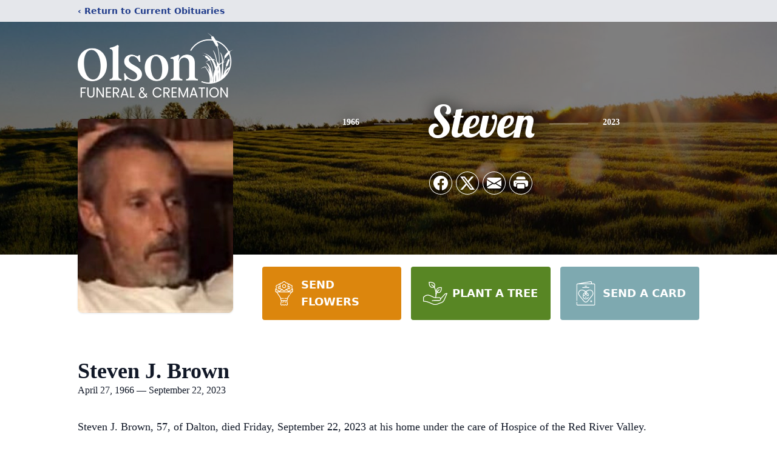

--- FILE ---
content_type: text/html; charset=utf-8
request_url: https://www.google.com/recaptcha/enterprise/anchor?ar=1&k=6Ld0QFMpAAAAANC94vRMcqq0m0EueMMtujWM82Vc&co=aHR0cHM6Ly93d3cub2xzb25mdW5lcmFsaG9tZS5jb206NDQz&hl=en&type=image&v=naPR4A6FAh-yZLuCX253WaZq&theme=light&size=invisible&badge=bottomright&anchor-ms=20000&execute-ms=15000&cb=3s8oss6362ql
body_size: 45169
content:
<!DOCTYPE HTML><html dir="ltr" lang="en"><head><meta http-equiv="Content-Type" content="text/html; charset=UTF-8">
<meta http-equiv="X-UA-Compatible" content="IE=edge">
<title>reCAPTCHA</title>
<style type="text/css">
/* cyrillic-ext */
@font-face {
  font-family: 'Roboto';
  font-style: normal;
  font-weight: 400;
  src: url(//fonts.gstatic.com/s/roboto/v18/KFOmCnqEu92Fr1Mu72xKKTU1Kvnz.woff2) format('woff2');
  unicode-range: U+0460-052F, U+1C80-1C8A, U+20B4, U+2DE0-2DFF, U+A640-A69F, U+FE2E-FE2F;
}
/* cyrillic */
@font-face {
  font-family: 'Roboto';
  font-style: normal;
  font-weight: 400;
  src: url(//fonts.gstatic.com/s/roboto/v18/KFOmCnqEu92Fr1Mu5mxKKTU1Kvnz.woff2) format('woff2');
  unicode-range: U+0301, U+0400-045F, U+0490-0491, U+04B0-04B1, U+2116;
}
/* greek-ext */
@font-face {
  font-family: 'Roboto';
  font-style: normal;
  font-weight: 400;
  src: url(//fonts.gstatic.com/s/roboto/v18/KFOmCnqEu92Fr1Mu7mxKKTU1Kvnz.woff2) format('woff2');
  unicode-range: U+1F00-1FFF;
}
/* greek */
@font-face {
  font-family: 'Roboto';
  font-style: normal;
  font-weight: 400;
  src: url(//fonts.gstatic.com/s/roboto/v18/KFOmCnqEu92Fr1Mu4WxKKTU1Kvnz.woff2) format('woff2');
  unicode-range: U+0370-0377, U+037A-037F, U+0384-038A, U+038C, U+038E-03A1, U+03A3-03FF;
}
/* vietnamese */
@font-face {
  font-family: 'Roboto';
  font-style: normal;
  font-weight: 400;
  src: url(//fonts.gstatic.com/s/roboto/v18/KFOmCnqEu92Fr1Mu7WxKKTU1Kvnz.woff2) format('woff2');
  unicode-range: U+0102-0103, U+0110-0111, U+0128-0129, U+0168-0169, U+01A0-01A1, U+01AF-01B0, U+0300-0301, U+0303-0304, U+0308-0309, U+0323, U+0329, U+1EA0-1EF9, U+20AB;
}
/* latin-ext */
@font-face {
  font-family: 'Roboto';
  font-style: normal;
  font-weight: 400;
  src: url(//fonts.gstatic.com/s/roboto/v18/KFOmCnqEu92Fr1Mu7GxKKTU1Kvnz.woff2) format('woff2');
  unicode-range: U+0100-02BA, U+02BD-02C5, U+02C7-02CC, U+02CE-02D7, U+02DD-02FF, U+0304, U+0308, U+0329, U+1D00-1DBF, U+1E00-1E9F, U+1EF2-1EFF, U+2020, U+20A0-20AB, U+20AD-20C0, U+2113, U+2C60-2C7F, U+A720-A7FF;
}
/* latin */
@font-face {
  font-family: 'Roboto';
  font-style: normal;
  font-weight: 400;
  src: url(//fonts.gstatic.com/s/roboto/v18/KFOmCnqEu92Fr1Mu4mxKKTU1Kg.woff2) format('woff2');
  unicode-range: U+0000-00FF, U+0131, U+0152-0153, U+02BB-02BC, U+02C6, U+02DA, U+02DC, U+0304, U+0308, U+0329, U+2000-206F, U+20AC, U+2122, U+2191, U+2193, U+2212, U+2215, U+FEFF, U+FFFD;
}
/* cyrillic-ext */
@font-face {
  font-family: 'Roboto';
  font-style: normal;
  font-weight: 500;
  src: url(//fonts.gstatic.com/s/roboto/v18/KFOlCnqEu92Fr1MmEU9fCRc4AMP6lbBP.woff2) format('woff2');
  unicode-range: U+0460-052F, U+1C80-1C8A, U+20B4, U+2DE0-2DFF, U+A640-A69F, U+FE2E-FE2F;
}
/* cyrillic */
@font-face {
  font-family: 'Roboto';
  font-style: normal;
  font-weight: 500;
  src: url(//fonts.gstatic.com/s/roboto/v18/KFOlCnqEu92Fr1MmEU9fABc4AMP6lbBP.woff2) format('woff2');
  unicode-range: U+0301, U+0400-045F, U+0490-0491, U+04B0-04B1, U+2116;
}
/* greek-ext */
@font-face {
  font-family: 'Roboto';
  font-style: normal;
  font-weight: 500;
  src: url(//fonts.gstatic.com/s/roboto/v18/KFOlCnqEu92Fr1MmEU9fCBc4AMP6lbBP.woff2) format('woff2');
  unicode-range: U+1F00-1FFF;
}
/* greek */
@font-face {
  font-family: 'Roboto';
  font-style: normal;
  font-weight: 500;
  src: url(//fonts.gstatic.com/s/roboto/v18/KFOlCnqEu92Fr1MmEU9fBxc4AMP6lbBP.woff2) format('woff2');
  unicode-range: U+0370-0377, U+037A-037F, U+0384-038A, U+038C, U+038E-03A1, U+03A3-03FF;
}
/* vietnamese */
@font-face {
  font-family: 'Roboto';
  font-style: normal;
  font-weight: 500;
  src: url(//fonts.gstatic.com/s/roboto/v18/KFOlCnqEu92Fr1MmEU9fCxc4AMP6lbBP.woff2) format('woff2');
  unicode-range: U+0102-0103, U+0110-0111, U+0128-0129, U+0168-0169, U+01A0-01A1, U+01AF-01B0, U+0300-0301, U+0303-0304, U+0308-0309, U+0323, U+0329, U+1EA0-1EF9, U+20AB;
}
/* latin-ext */
@font-face {
  font-family: 'Roboto';
  font-style: normal;
  font-weight: 500;
  src: url(//fonts.gstatic.com/s/roboto/v18/KFOlCnqEu92Fr1MmEU9fChc4AMP6lbBP.woff2) format('woff2');
  unicode-range: U+0100-02BA, U+02BD-02C5, U+02C7-02CC, U+02CE-02D7, U+02DD-02FF, U+0304, U+0308, U+0329, U+1D00-1DBF, U+1E00-1E9F, U+1EF2-1EFF, U+2020, U+20A0-20AB, U+20AD-20C0, U+2113, U+2C60-2C7F, U+A720-A7FF;
}
/* latin */
@font-face {
  font-family: 'Roboto';
  font-style: normal;
  font-weight: 500;
  src: url(//fonts.gstatic.com/s/roboto/v18/KFOlCnqEu92Fr1MmEU9fBBc4AMP6lQ.woff2) format('woff2');
  unicode-range: U+0000-00FF, U+0131, U+0152-0153, U+02BB-02BC, U+02C6, U+02DA, U+02DC, U+0304, U+0308, U+0329, U+2000-206F, U+20AC, U+2122, U+2191, U+2193, U+2212, U+2215, U+FEFF, U+FFFD;
}
/* cyrillic-ext */
@font-face {
  font-family: 'Roboto';
  font-style: normal;
  font-weight: 900;
  src: url(//fonts.gstatic.com/s/roboto/v18/KFOlCnqEu92Fr1MmYUtfCRc4AMP6lbBP.woff2) format('woff2');
  unicode-range: U+0460-052F, U+1C80-1C8A, U+20B4, U+2DE0-2DFF, U+A640-A69F, U+FE2E-FE2F;
}
/* cyrillic */
@font-face {
  font-family: 'Roboto';
  font-style: normal;
  font-weight: 900;
  src: url(//fonts.gstatic.com/s/roboto/v18/KFOlCnqEu92Fr1MmYUtfABc4AMP6lbBP.woff2) format('woff2');
  unicode-range: U+0301, U+0400-045F, U+0490-0491, U+04B0-04B1, U+2116;
}
/* greek-ext */
@font-face {
  font-family: 'Roboto';
  font-style: normal;
  font-weight: 900;
  src: url(//fonts.gstatic.com/s/roboto/v18/KFOlCnqEu92Fr1MmYUtfCBc4AMP6lbBP.woff2) format('woff2');
  unicode-range: U+1F00-1FFF;
}
/* greek */
@font-face {
  font-family: 'Roboto';
  font-style: normal;
  font-weight: 900;
  src: url(//fonts.gstatic.com/s/roboto/v18/KFOlCnqEu92Fr1MmYUtfBxc4AMP6lbBP.woff2) format('woff2');
  unicode-range: U+0370-0377, U+037A-037F, U+0384-038A, U+038C, U+038E-03A1, U+03A3-03FF;
}
/* vietnamese */
@font-face {
  font-family: 'Roboto';
  font-style: normal;
  font-weight: 900;
  src: url(//fonts.gstatic.com/s/roboto/v18/KFOlCnqEu92Fr1MmYUtfCxc4AMP6lbBP.woff2) format('woff2');
  unicode-range: U+0102-0103, U+0110-0111, U+0128-0129, U+0168-0169, U+01A0-01A1, U+01AF-01B0, U+0300-0301, U+0303-0304, U+0308-0309, U+0323, U+0329, U+1EA0-1EF9, U+20AB;
}
/* latin-ext */
@font-face {
  font-family: 'Roboto';
  font-style: normal;
  font-weight: 900;
  src: url(//fonts.gstatic.com/s/roboto/v18/KFOlCnqEu92Fr1MmYUtfChc4AMP6lbBP.woff2) format('woff2');
  unicode-range: U+0100-02BA, U+02BD-02C5, U+02C7-02CC, U+02CE-02D7, U+02DD-02FF, U+0304, U+0308, U+0329, U+1D00-1DBF, U+1E00-1E9F, U+1EF2-1EFF, U+2020, U+20A0-20AB, U+20AD-20C0, U+2113, U+2C60-2C7F, U+A720-A7FF;
}
/* latin */
@font-face {
  font-family: 'Roboto';
  font-style: normal;
  font-weight: 900;
  src: url(//fonts.gstatic.com/s/roboto/v18/KFOlCnqEu92Fr1MmYUtfBBc4AMP6lQ.woff2) format('woff2');
  unicode-range: U+0000-00FF, U+0131, U+0152-0153, U+02BB-02BC, U+02C6, U+02DA, U+02DC, U+0304, U+0308, U+0329, U+2000-206F, U+20AC, U+2122, U+2191, U+2193, U+2212, U+2215, U+FEFF, U+FFFD;
}

</style>
<link rel="stylesheet" type="text/css" href="https://www.gstatic.com/recaptcha/releases/naPR4A6FAh-yZLuCX253WaZq/styles__ltr.css">
<script nonce="yZ9mcmvhQnqSAzozD48cFA" type="text/javascript">window['__recaptcha_api'] = 'https://www.google.com/recaptcha/enterprise/';</script>
<script type="text/javascript" src="https://www.gstatic.com/recaptcha/releases/naPR4A6FAh-yZLuCX253WaZq/recaptcha__en.js" nonce="yZ9mcmvhQnqSAzozD48cFA">
      
    </script></head>
<body><div id="rc-anchor-alert" class="rc-anchor-alert"></div>
<input type="hidden" id="recaptcha-token" value="[base64]">
<script type="text/javascript" nonce="yZ9mcmvhQnqSAzozD48cFA">
      recaptcha.anchor.Main.init("[\x22ainput\x22,[\x22bgdata\x22,\x22\x22,\[base64]/cFtiKytdPWs6KGs8MjA0OD9wW2IrK109az4+NnwxOTI6KChrJjY0NTEyKT09NTUyOTYmJnIrMTxXLmxlbmd0aCYmKFcuY2hhckNvZGVBdChyKzEpJjY0NTEyKT09NTYzMjA/[base64]/[base64]/[base64]/[base64]/[base64]/[base64]/[base64]/[base64]/[base64]/[base64]/[base64]/[base64]/[base64]/[base64]\x22,\[base64]\\u003d\x22,\x22wogIGsKidMKPX1A6w6XCl8K1d8ODazQuUMOwacO/wrjCozcnSBZiw6xkwpfCgcKDw4k5AsO9MMOHw6I7w6TCjsOcwrtudMOZTsORH3zChcK7w6wUw5N9Kmh2cMKhwq4cw6Y1wpc3TcKxwpkjwplbP8OQG8O3w68UwpTCtnvCsMKVw43DpMOjOAoxScOjdznCvsKOwr5hwp/CoMOzGMKDwoDCqsODwpwNWsKBw4QIWTPDtB0YcsKCw7PDvcOlw583Q3HDkx/DicONVGrDnT5JVMKVLGzDgcOEX8OsD8OrwqZNP8Otw5HCrsO6woHDoiRBMAfDlC8Jw75Kw4oZTsKKwr3Ct8Kmw4Euw5TCtRg5w5rCjcKvwo7DqmAzwppBwpd2C8K7w4fCjCDCl1PCjcOBQcKaw4nDh8K/BsOcwpfCn8O0wr0sw6FBclzDr8KNNhxuwoDCnsOzwpnDpMKJwodJwqHDpsOiwqIHw4DCnMOxwrfCsMO9bhk5YzXDi8K2J8KMdA7Dkhs7EmPCtwtgw43CrCHCt8OiwoIrwq0bZkhebcK7w54UAUVawozCpi4rw6rDk8OJegRJwro3w6nDqMOIFsOfw4HDim8kw7/DgMO3NknCksK4w43CgyoPGHxqw5BTNMKMWhvCuDjDoMKfLsKaDcOawozDlQHCgMOSdMKGwp/[base64]/Cqz45TMKpw5TDpHt7BsO9YVAqJ8O3Lgsww5zCk8KxMDvDm8OWwrHDoBAGwobDosOzw6Iqw6LDp8OTM8ORDi1/wqjCqy/[base64]/CpsKbHsOBw6XDiyo1wq99wo1nwoNCwrLDg2bDv3rCn19Pw6zCk8OLwpnDmWPCkMOlw7XDq1HCjRLCnTfDksOLeVjDnhLDgcOEwo/ClcKyCsK1S8KtJMODEcODw6DCmcOYwq7Crl4tIwAdQmVcasKLI8OJw6rDo8OWw5wYwobDm1caBMK4SipjC8OqSmNgw4MZw7QJI8KUV8ObKMKlWMOtIcKMw6kZdknDu8OEw6Ahb8O2woYxw4/[base64]/Cn8K3wog3w7XDuTl0wrVeHiDCvlXCvBh4wp09wpxhw5p/VHjDh8KQw6ZhfQJHDgkeXgdwb8OKZRsfw5xcw4bCgsOwwph6HWNDwrxHISVVwpbDq8OwB1nCj0tjG8K/[base64]/Co2/CmQoaf8O+YH04elrDvsOLw6E/wokJe8Ofw7HCv23Dq8O0w4gLwqfCmkXDlDwVVz/DlnoFVMKOFcK2CcOZWsOSF8OlVXrDsMKuF8Omw7/DucKYHsKBw5JAPyLCk1/DgQLCksOsw4h7B2fCpx3CqXNbwpRQw5dcw65ebk5mwrYrBsOkw5RTwohxPF7CjcOsw7fDmcOxwowPfRjDkBBrHcO2YsKqw44rwo7ChsOjGcOnw4jDk0DDtzfCsmjCuxXDi8KUOSTDoQxKY2LCpsK3w73DtsKzw7/CgMKBwqnDnwAaPA5IwpHDuSEzUHA3ZwY3fMKLwpzCm0ZXwr3DgSlBwqJ1csKQJsONwqPCkMODeCrCvMKNVFwywq/Du8OxXC0Fw4laScOUwpzCrsOywqE4wopIw7vCiMOKAsOyGz8BHcOiw6M6wozCrsO8E8OawoTDtwLDisKSSsKEYcKew6xXw7XDuDg+w6bCgcOQw5nDoHTChMOEUMKULm5mPR5RWwZhw61UJMKSBsOKwpDCu8ONw4/DtDDCqsKSUW/CmHDCk8Ouwr1SMRcZwqF6w7kGw7XCg8OZw5zDi8KUfcOUI2oCw5QgwrpNwpQLw4nCnMOAdz/Dq8KWWk/DkgbCtlXCgsOXwobCrsKcWcOzY8KFwpkZN8KXA8K4wpZwZ2TDkTnDmcOhwo/CmUEQOMO0wpsEZSEgHzw3w4HCvlfCozwCG3LDknTCv8KAw4rChsOIw73Clmppw5jDunXDl8K7w63DgmIaw5cdL8KLw5DDkkp3wpfDusOfwodWwoXDkCvDk1fCpjTDhcO4woDDvSzDgMKhV8Orbi/DgMOlb8K3OyV0TsKlWcOpw4nDk8KRV8KFwrTDqcKHDsOZw4FZw6/Di8Kqw4FNO0PDl8OUw6VdTMOCWnvDr8OxUTbChDV2bsOsATnDrjpNWsOKU8O+MMKmT1JhRh4jwrrDikQHw5YgPMO/wpbCm8OFw5ZRwqw5wofCvMOjP8OCw4JgUyTDpsK1CsOZwpZWw74Hw4/CqMOIwoENw5DDjcKGw6NLw7PDq8KZwqjCpsKFw7JTIlbDrMOEJ8OTw6fDp3xSw7HDhVphwq0JwplOD8KSw44ew65sw5PCkhZOwoDDgMKCWkbCoUoUCz5Xw6h/NMO/eAYYwp4fwqLDg8OyGsKhc8OgezzCgMK0exzCrcK1PFY8GsKrw4zDnXnDqHMXZMKEdE/DiMKSVgYFasO4w4bDu8O4b3RjwprDtzLDs8K4w4rCo8OUw5AXwqjCgQQKw4JWwppIw7k5MA7CjcKdw6MewrtgP28Dw7YGFcKVw7zDjwNrJsOBdcKKOMK0w4/Dp8OvC8KedcKyw67Cgw7DqUPCkWHCqsO+wo3Cj8K1bWXDuwB4d8ONw7bCpXsEIx96UzoXR8O5w5dgPgZYDEZEwoI4w6wKwp1PPcKUw6U7NsOAwqE1wr3Ds8KnOlkkYC/Cqh9Ww5rDrMKIPW8PwqpwccO/w6fCoX3DkSItw78tS8OmPsKqDy/DmwnDv8OJwrDDs8K3Uh8EWlBSw6I4w745w4nDjMOYK2zChcKEw71VZDpdw5h8w53CvsOZw5c3P8OJw4jDhTLDuAJcKsOIwpVtDcKKYlPDjMKqwr9rwo/CvMK2bTTDoMOHwr0Uw6cxwp7CmDIresKGDDZsdk3Cn8KudBYjwp3DisOeGcORw4XChmUSH8KYOsKYw57DlmpRUkzCumNWfMKITMKSw4UCeAbChsO9Szh/V1tsUhAYIsOBB0vDpx3DjFshwobDnltiw6V7w77CkWnDlTpYAGfDpcOTVWDDhVI6w6XDhwTCq8O2fMKfKShXw7TDkkzCj1N4wpPCocOzCsOBC8OrwqbDhcOvPG11KmTCi8OGBinDn8OCCMKYf8KTSCnDvRomwq7DpB3DgFHDkhdBwr/CksKsw43DjlANUMOUw4MhLSE4woVXwrwtAcOmw58iwo0PNXZxwpZfOsK4w5rDkMO/w5UxbMO6w4XDlMOSwp45Cn/[base64]/a8OESAnCrk9Se8OLJUXDjBdHesKrasOVw41/[base64]/wqEfwpfDlX/[base64]/[base64]/CgxUSUBERfcKvwrTDsnk0U1wIwrnCo8KKX8OywqjDoWPDuXnCpMOWwq48QCl3w7UmCMKCa8OewpTDhlsxcsKqwoQUSsOuwonCvRrDiW7DmAcmVMKtw5U4wo4Ewqd/fATCrcOqZSQnL8OCD3sowqweNHvCjMKvw61BTMOJw5obwoTDmMKQw6ANw7/[base64]/[base64]/CusKiL8OZGsO9NxIuZ2LCt8KRR8Kpw5l/w7nDiF5Twrwwwo7ChcKGaz4VegFZwp/DkT3DpGXCoE3Cn8OcO8KUwrHDnWjDi8ODGyjDr0dVwpNhGsK6w6jDksKaUMOYwrvDvsKZW3vCh2HCrRPCvSrDgwY3woMBR8O6QMK/[base64]/[base64]/[base64]/HcOiwqXCmcKmUBPDnsKGwrXChh3Cn1sTw6nDiBsawoBjSQrCoMKewrbDqU/Ct0vCksOOwo1bw7gHw6gdwodewp3DhDoVD8OJTsO0w5zCoQ1dw49Twr0nJsONwqTCsBHDhMKFNMOBIMKuwpPDswrDqABnwrrCosO8w6Fewp9Uw7/CicODTh3Cn0BxBBfCvA/CmVPCkGwQfQXCmMK/c0xJworCh0jDhcORB8KCCU93d8KaTcOJw53ConbDlsKGFsOgwqDCocKHw7YbF37CiMO0wqJdw5/CmsOBDcKALsK2w4jDrcOawqsaXMKxf8KVW8OpwqI8w7shQkZ1Bh/ChcKEVFjDoMOSwo94w7PCnMOacU7Dnl1Ywr/[base64]/wrkzwpRzw7HCmMOfw7YzUMOGw6EbYB/DtMKaw5MYw5wNcMOIwpFxCcK9wq/CkVPDsWLCtMOkwp5ed0ccw6Z5AMK9aX4Iw4ExD8KxwqLDumYhHcKsQ8KMVMKOOMONYQLDvl/DkcKtRMKvInlowppfDSPDr8KAwr4pSMKQHcO8w4nDolvDuAnCryxRLcKBOsKRwqPDiX3CmTxSdTnDq0I6w70Rwqlhw7PCnTTDmcODHA/Dl8OKwopdOsKvwqTDlDPCucKcwpkrw4x4e8KoJ8OGL8KgOMOrJMOlLUDCik/DnsOzw4fDhX3CmGYAwptUbhjCsMOyw57DrMKjXxDCmULDoMKCwrrCnmllZ8OvwrFxw4PCghHCt8KIw7ofwq0/XV/DjyssaRHDjMOSScOaPsORwoPDoB51f8Kswqt0w77CoUlkIcOjwqkUwrXDscKEw7tSwqsQHiZvw4R3KgTDocO8wr4Dw7HCuRgmw6lARWEQA03Cnl45wp/DnsKhbcKgCMOsVx7Dv8K6w7nCssKBw5pbwqBnFT3CthDDjBBhwqfDvkkGGUHDnVw+UTwWw6rDgMK1w4hZw6bDlsOOJMOnRcK1AsKlZn18wrrCgjDCljfCpx/[base64]/[base64]/Cj8KlEcObwq44QTEtw5YcGgrCiglRVA0tJDRFCwsUwpJVw6Z6w4gYIcKECsOGWW7Chi1SHATCscKvwovDscKVwp1EdcO4NWnCtV/DrFFOwqJ4Y8O8dgczw7MKwrPDqMO+wop2V0kaw7sWQ1jDtcKaWRU9ZQp6Cnc+FBJXw6ZHwq3CrRVvwpQCw4c/wpErw5Aqw6kywokPw5vDiSrClQZGw6zDj1BzEFo8eGYhwrlEM2EhfkXCocONw4rDoWfDjGLDoXTCq0gvFVEqeMKOwr/DkT9fXsOpwqBTwqzDqMKAw75mw64fRsOwZ8OpLQvCg8Kww6FaEcKNw6ZIwpTCqzjDjsObfB3DrGRyZS7Ci8OMWcKfw4I8w6PDicOjw6/CmMKXHsOEwr0Mw5PCozvCjcO3wpTDisK8wpB2woR/Xn0LwpURKMOOMMOVwqYLw7zClMO4w4A1JhvCnMOaw6HCih3DhcKNRMOdw5/Ds8OhwpTChMKqw7PDoDMbOGc7AMOuMQXDqjPCtUAERAMgU8ObwofDn8K4ZMK4w7kPEMK9MsOzwqExwqIOfsOLw6UwwpjCvnBzX2E4wr/CqjbDn8KFOnrChsKYwrg9w4zDrVzDszgswpE5DMKTw6cRwqkwczLDi8Kwwq4LwpLCqn7Dmll/Bw/[base64]/[base64]/Dl0fCiUQDw7DDnMODw6E5BcKGBwdDFsOuAQHCtiDDmMOMSjIOZcOcRTgYwoFeY3TDulIQN2vCvcOnwoQ/YX7CiG/CgUnDhCgAw6lTw5LDgcKCwp3Cv8Kgw7PDuXnCt8KhBxHCkcOXIsKfwq8ECsKWSsOdw5Qww4I/N13DqFrDiBUJQMKXQEzClxbDu1k9dCBcw4gvw61mwrY/[base64]/[base64]/Cm8O3FH/[base64]/ConrCgGFjw68lwqDDtUV/CGTCjTDDm8KVwqxSw7FFQMK8w4bDvm7Dt8OlwoBXw7TDtMOmw67ClQXDsMK0w6Q/SMOqdBTCrcORw7Rqb2ItwpgFScOpwrHCpmfDs8ORw5PCjTPCmsORWWnDgl/CkgTCsxRMPsK6ZsK/[base64]/CnsONGh0ww6Atw5NRw6xme8Koc8ObFUTDv8OjEMONRwJEUsODwoQcw659EcONSXsLwpvCvSgKOsKoaH/CjFTCsMOHw6jDjiR5fsOGL8O8IFTDj8OILzXCpMOHekLCtMK+WE/Ds8KEAyXCohrDmR7DuizDk3XDpAkOwqXCrsODU8Kmw7kjwqFLwqPCj8KRP0BRHA1YwpLDi8Kfw44dwojCukLCox83XHXChcKEWEDDusKQAH/DusKBZ3vDuTrCsMOqNCfCiSvDgcKRwr5AWcO4BmFnw5prwr/DncKzw5FGM19rwrvCvcOdE8OLwo/CjMOww7p5wq5LAhlHfyzDv8K/aUjDrcOdw4zCpD/CplfChMKcI8OFw61UwrfCpVRtPxgkw5nCgTDDjMKBw5PCjVYMwptfw50dcMOwwqbDtcOfBMK1w4ojw4Zsw7lVGhN0BQvCn1HDnG3Ds8OQNsKUKnYnw4lvDcONfz9Vw6bDusOER3PCssKoGGdeW8KcTcOrJ0/DqkAUw61HCV/CmCk1EU3CgMK4DcOVw57CgGgvw4Axw6kSwrnCuRAkwpvDvsOJw5VTwrnCtMK5w58XasOCwr7CqXtDP8KMMsO+XCE/w4UBZjfDpcOle8Kvw5VITsKnSiTCkmTCsMOlwpTCn8KBw6RXBMKdDMKtwrTDjcOBw5F8w73Cuw/Cp8Kjw7wcVBsQJAgTwq7Ct8Kpa8OBfMKBDSrCnwDCiMKSw7stwrRbP8KpSEg8wrzCr8O2YHJEKjjDkMOFBVzDtWVnWMOTWMKoRAMpwqTDjsOawrbDuwRYWsO/w4nDmsKTw7lTw5Frw7pCwqTDsMOJfMOIJMOhwrs0wrM8D8KTOHVqw7jCtyUmw5LCgB4kw6zDrX7Cn3MSw5zCosOVwp5ONQ/[base64]/DhcOwwr5Ral/[base64]/CkcKLD8KSwpfDrsKmwqUvQMK3aSxnw4zCl8OTwoHCtV0yLBkJHcKxLUDCjMKWQybDlcKVw67DvMK3w4HCrsOabMO/w7jDucOHUsK1QsORwrsOFgnCumNINMKDw67Dl8KVb8O0WcO0w48VImPCoTzDsjJAICI1WgB9M3cLwq8Fw5MQwrzClsKfA8KCwobDtwcxBX8nAMKPKC/CvsKew4TDh8KQT1HCssO2FkjDgsKlOlTDvmFIw4DCnS44wo7Ds2lJIEnCmMOjQFtabwlNw4zDs0xKVyRnwqESFMOVwopWTMKPwrtBw6M+dsOUwq/CpXkCwrzDoEPCrMOVWEPDiMK4fsOHYcKcw5zDmcKKMUMKw5nDolR0GsOVw6oKbwvDhh4ew5lIPGJpw4zCg3d5wpjDgsOADMKWwqDCgCLDlUsiw7bDogleU2l3MV7DtjxRWMKWZxbDs8O1wolPQRltwrInwqMXCkzCtcKnTSd3GXU/wrfCnMOaKwDCnVTDu30HYsOYdMKrwrF0woLCsMOAw7/Cs8OEw50QPcKswrlXOMOHwrLCmVLChsKNwo3CviERw7bCoVfDqiHCqcKIIhfDvGsdw4rCqClhw6PDhMKCwoXChTPDvMKLw6xSwpXDlnPCqMK7KSE4w5bDkXLDicKzZ8KBTcOyMQ7Cn1NyasK+L8O2Gj7Cv8OGw6lKF37DrGYjXsOJw43DuMOEBsOcJcK/K8KKw5DDvH/CoT/CoMOzLcKGw5FLw5nDlE1gKHbDqQnCkA1Vcnt5wp7DmH7CqcOqIxvCscKmbMK5fcK9c0vCscK8wrbDmcKrEjDCqGnDtys2w6vCpMOJw77DisKgwq5QRgXCm8KewqlqK8OuwrnDlSrCu8O3w4fDlBNNFMOdwosnUsKDw5HCtCd/UgjCoEM2w4DCg8Kkw5YsShHChw5gw4rCjH0beWXDuWFLUsOswqdjUcOYdjFFw5vCq8O0w4zDgMOlwqfDoHPDjsKSw6zCk1XDs8O4w63ChMOmw4pYFAnDo8Ktw7rDh8OpHBF+IUTDi8Olw7YHbcO2UcOIw6xtW8O7w59+wrrCq8Oiw43Dp8K8wpLCn1/DjDrCj3zCnsO8dcK9ccOseMOdwp3DmMOVAEPCqQdLwps5wrQ5wq3ChcOdwo0uwqTCs18qaFwJwpMtw6rDnA7Cvk1bwp/[base64]/Csypgw79zaGRVw7suw5VAw43CncKCP8KHVzMBw4k6EcK8wrnCm8OgSTjCtGEJw6s8w4TDpsO3H3LDrcO9cVnDjcKzwr3CrMO7w7nCsMKGcMOZKF7CjcONDMK9woU3RxnDpMOPwpUkW8KWwq3DlQQrWcO8ZsKcwpHCrsKZMxHCtsOwMsO1w63DtiTCnwLDl8OyMgEEwo/Dr8OXeg0ow4FnwoErE8KAwoJgMMKpwr/DizHCiyQ9BcKKw43Chg1qw6PCjg9kw7FLw4J2w4IhKkHDnTjDglzDucOqOMKqSsOkwpzCjMKJwptpwpDDv8KzTMOOw7Z0w7FpZT8/Ixwdwr/CjcKdAwLDp8KVV8KtVMOcC3fDpcOgwqLDsFYeXg/DrcKKdcO8wowsQh/[base64]/[base64]/CplnDgxRVAhoYF8OJw7bDnMOzH8KJY8O4UMKNTRFDUzB0AsKVwodqXjrDhcKqwr7CtlcOw4XCjlliBMKjFizDtsKSw6XDusOsSy9DCcOKUVXCrUkbwpzCn8KRCcO/w43Dsi/Dp0/DqnnDrV3ChcO8w4vCpsKrw54Pw73DgkvDkcKQGCxJw6UOwq/DtMOFwonCp8Omw5Z/woXDtsO8IRPClzzCpgxkTMKuA8OwRj5eOVXDnWE+w5ELwoDDj1Mkwok5w7ZkJBHCrcK0wpnDvMKTaMOEEsKJQEfDkA3Cq1XDuMOSMnrCq8OFCi1fw4bCpmrCqsO2wr/ChjLDkQcFwrwDecOudgokwqIWYHnCksKCw4lbw74JZgfDsVBLwoIKwr/CsTfDh8Kow51gNCLDqzTChcKKCcOdw5Asw6czFcOGw5fCoXDDjzLDocOIZMOqUCvChEQYDsKAKFAzw4fCq8OkSDTDm8Krw7dTai3DrcKCw57DhMOLw4dRL0XCkBbCncKKPTEQLMOcBMK8wpTCpsKtPXQiwoAMw5/Ch8OUfcOtd8KPwpcKDy/DsmRLTcOGw4haw7jCrsOITMK9wq7DsyFCb3vDjMKawqfCjjzDhsKjP8OlNsOFZRXDrsKrwq7Dm8ONwrrDjMKCKhDDjQB/woQMRMKnHsOGah/CnTIBJhROwrzDikEEe0RqSMKgGsKxwrU5wpgzb8KtJ23DqETDssKGQWbDtCtNQ8KvwpnCq1HDm8Kvw7tgVBvCi8OKwoLDvHQow7/DqHjDosO9w7rCmg3DtnHDksKmw79zB8OMPMKTwqRKGgzCvUI5NMKswrUtw7vDsHvDih/[base64]/DhgNdN8OnwqHDtVJVwq1iDcOaBHvClGvCksOjw5x7w5/Dt8K4w6HCkcKafDTDpMKBwrILFMOvw4rCnVITwoUbNU94w41ow7bDjMO9VwI6w65Aw5DDjcKEN8Krw75Yw6UMLcKUwoQgwrfDqj15PgRFwp8/wojDuMKjw7DCqH1Twrpsw6XDpk/DgsKWwrc2d8OiORDCiWksUn/Dp8OWJcOywpVvWkvCqg4NXcKYw5vCisK+w5jChsKywqLCqMO5CBPCp8KNcMKkw7bCiRZxOcOew5vDgcO/wqXCoGXCksOlDTBDZcOGDcKdayJwUMODIEXCr8KtDiIxw44tWHdewq/ChsOww4DDgMOea29FwpolwqYlwp7DvxUowrgiwqDCv8KRZsK5w47CrHbCr8KxFzEjVsKtw6HCoVQYRyHDulnDkSNVw5PDtMKjfh/DrEFtP8OWwqXCr1TDu8Omw4Rawot5dU8+HSN1w7LDnMOUwqtdGT/Dg0TDvsKzw6rClQDDnsOODxjDnsKpPcKLYcKnwoLChFfCncKtw7vDrDXDv8OgwprDk8O/w4tlw40FXMOjYi3CicK0wqTCr1/CrsKbwr/DvyJBYMOMw7TDtSfDs3nChsKYDVbDqzjDgMOITFHDgEEuc8KzwqbDoQQbXAPDsMKKw5cwfks0wojDuxbDil5TF1Vkw6HCtgEVbEtvFRDCl3Bcw4TDonzCuRjCjcK/w4LDolg8wqBgR8O1w6jDl8K1wpTDvG9Vw7FCw7PDjMKBW0RZwpXDvMOew5nClwzCoMOwDTBgwotTUyM+w6fDn0w3wr1Qw6gHB8K9e39kwr0QNcKHw7IjDcO3wpbDgcOpw5ccw7jDksKUZsKgw7nCpsKRB8O/EcONwoUXw4PCmiBLEEzCrxMJKyPDlMKGwrfChMOxwoTCuMOpwp/CuxVOw4rDgMKvw5nDvj0JA8KBYnImWiDChRDDgFvCs8KdTMO/QzFJFMOdw60NSMKAD8K7wrEMOcK/wp7Cr8KJwp89dncjf0InwpTDlRQHE8KZXA3DiMOfGgzDqjbClsOAw5k9w7XDqcOCwqtGVcKqw6dDwrLCoWPCtcODwq1If8OJY0HDn8OHbV5Tw6NDGl7Ck8OIwqvDmsOwwoRff8OiIzQbw6AMwrRIw67Dj2AdPMO+w4jDscOEw6XCmsKewoTDqAIUwofCjsOew4R/[base64]/QsOJQsKSw7TDoQtoQMOqFEjDn8KQXMOawqk0wptWwpQkDsKDwpwMbsObXWhQw7dxwqbDjjPDvBw4CXfDijnDiDNUw6NLwqTCi3MPw7DDgMO7w70gCX7Do2rDtcOMPkfDicOXwoggLcOewrTDqxIaw7U4wpfCg8ONw5Aqw65lClTDhAwvwpAiworDiMOzPE/CvjczPk/CiMOXwrkJwqTCrArDoMKxw5PCpMKFPn8Qwq5dwqAANMOIYMKdw4LCiMOiwr3CjMO2w6cjcEbDq3Z5LUpIwqNpLcOFw7pQwottwoXDsMO2ScOHByvCtFHDrHnCj8O4TEMWw5rCisOKTkfDpQdEwrXCrsO7wqTDqVIwwok0HTDClMOnwoV9wrpPwp5/woLDmi/CpMO7Qj7DklAoGxjDpcOew5vCocOJQnt/[base64]/[base64]/Dh1jDjWUjdnbDtCoALBRAwpU/[base64]/CpcOwT0YXwpnCknDCthvCm8O2UcKww7RpwqIawpN+w5PDlivChggpbRQVGUjClzbCo0PDgxc3QsKLw7Isw6HDuALDlsKOwr/DvcKlelXCocKBwqQ5worClMKLwp0gWcKzQMOcwo7CscKtwpROw7M9AMKzwoXCosKGBcKHw58OEMKywrcsWgDDgxnDhcOvcMOZRsOQwpLDlD4hfsO2ScO/wo06w5Bzw4UXw5NuDMKbZTzCkG86w6IdJGZaLH3CicKBwrpPNsOywqTDosKPw6h1RWZoDsOEw4R+w7NjcApZSWTCo8KmBSnDscO4w5JdKy3DjsKywrbCj2zDi1jDksKGQUrCsgAWF0PDrMOnwp/CrsKsa8O5S0Frwogbw6DCisK0w77DvjU8aHF8XBBFw5xpwqExw44qQcKKwpBFwqcmwoLDhMOTN8KwOxw4az/DicOiw6kROMKOwqNydsK1wrxGGMOaDcO8bsO2B8KMwrfDriXDgMKTfzppR8KXwp9lwo/[base64]/CkF9Hw4nDqcKfwqAzw4wEwqTCoEt3T8Kxwr4lwqN8w7Y7Mg7Ci1/Dkg1dw7vCoMKCw5jCqlkiwp1pcC/DkhfDhcKmV8OewqTDrBDCk8Oqwq8twpxFwrZoC3bChnM0NMO/wpgHDG3DkMK/w5taw7l/[base64]/CuRVIwpQ6JcKrBsOYTsKEMcO/QWHCo1FlejkPwr/CjsO3JMKFIAjClMKiecO/w4RNwrXClXnCqcOtwpfCmDnChMKyw6HDmULDtDHCg8Ogw5/[base64]/Ci8OrfMK0em02J8O+w63CvEHCj3/[base64]/DsMK2BcOZQ2fCiH99XAUjQ3RZw7HCs8OmP8KTOcKww7rDrCrCplPCoRl5wodBw6nCoUtdOzVAY8O5SjdLw7jCr2XCkMKDw6lOwpPCr8KVw6HDl8KVw7kOwrbCqRRwwpbCgsKMw4LClcOYw4TDuxUnwoF6w4rDpcOHwr/Di0PCnsO0w6teGABGAxzDgnVMODnCqQTDkShocsKQwovDm3TCgXNvEsK+w7ZgIMKCNATCn8KYwoNMM8OFBh3Cs8OnwoHDrMOTwobCrwfDm3YyZScRw5TDjcOiGsOAZW1dDcOmwrd4w6bDq8KMwqjDgMKYw5rDkMOIOATCmWIAw6pow57DmcObZh/CsH5Kw64PwpnDicKZw5TDnkQbwqPDkg4Nw7otEVrDlcOww6XDkMOIJgFlbWxTwqLCisONAnzDkERgw7jCr0Z6woPDj8OmXkLCjz3CrF3CjnvCssOwQcKAwrEDBMKkY8OUw5EQZ8KDwrNmBMK7w6J/W1LDkMK3JMOsw55Qw4MbEsK5w5fDosOwwpnDn8OpVABAUHdrwpc8U3/[base64]/Ci8OKw43Dsm3DgALDvcKqSMONKlEFw4rCm8K1wqoqGF14wrLConHCpcOlWcKDwqBKYTzCiT/Cq0BJwoRAKBR9w4J9wr3DpMKHM2nCtR7CjcONeD/[base64]/Cr8KywoZCZyXDqcK1w67DtiVuHMOOwqXDmBPClsKlwpMhwpZIAn3CjsKAw7jDqVbCicKZVsO7Eih1wq3CsjATeQI8wp5Yw4zCp8OfwoDDhcOKwr/Dsi7CscK1w7kXw4M0wph1PsKKw7zCunTCuxXCiBpCBMOhCsKkPlMTw6k/TcOswpMDwohGcMK4w4MXw6RbXMOFw6xnC8OxEcO+w5FOwrM+FMOVwpl9ZR9wdGRbw4s6BiLDpVF5wp7DoULDsMKHfg7ClsKRwqLDnMKuwrgmwp96Bg8yLAdcDcOEw7saa1ISwrt+R8K+woLCocK1RDnCvMKPw6htcl3CrjNuwqJzwpcdKMK7wrjDuCstR8ODw6kOwr/DkR7CgsOaD8KeK8OWAQ3Djh7CocOSw4/[base64]/wqo6w7ZCZFnCimTDksOFw5nCl8Kww6vCoHENw63CoD1Nw7ViRD5AM8KZLsKNZ8OwwoXDoMO2wqbCqcObXB0Iw7YaLMOJwobDoG8bRcKaBsOhdcKhwpzCrcOkw7XDkF43SMOuEMKeRHsuwp/CpcKsBcO8Z8K9TUADw4jCnionOiopwq/ChTDDlsKtw4PDnyjDpcOpAWLDuMO/FcKzwrTCsHdiXMKlJsOef8KmJcOKw6TCgnvCq8KVYFU/[base64]/ClcOqwq7DsRRsw64hw5DDvcKfwo/[base64]/w7lnwr4ZwqU/EgrCqcK7Ug8zwo3DnMKTwocow4nDl8OJw4gZeAMkwoQPw5zCqsKlWcOPwrVqYcKZw4xwDcKaw61bNj7CukTCuiHCmcKiXsO3w6bCjjV5w4k1w4wwwpQdw5JDw4VFwrwKwrzDtR3CjDjCkT/CjkJ7w4t/RsK2woZBAANpTgMTw4tswogew7XCr0pcTsK5fMKoe8Ozw6LDvVRNGMO+wovCoMK+w6zCu8KFw4nDn1VAwpwzPgPCkcKZw4JrDcK8fWB2wqYLQMOUwrTDlUg5wqvDvmfDs8O8w5VJCz/DoMKbwqc2ZmbDj8OsKsOPV8Oxw7Ehw4UZET7DscOkJsOuFsOOGG7Dr18cwoDCscKeMxjCt2jCpilFw6nCuCocAsOGEMOIwqTCslIvwo/Dr3zDqmjCi0jDm3DCtRvDr8KSwrsLdMORUmXDqSrClcOiXcOPcHfDvUjCgmjDszLCosOvPhtHwp13w5XDocKKw4TDqDrCp8Odwq/Co8OAYw/ClRTDuMOxDsOiacOAesK5YsOdw7zDrsKFw5sfW0HCvQfCpMOEUMKuwp7CpcOeOXQ5ecOAwrpHfykcwp94HDHDm8OVe8KCw5ofT8K/wr92w63Dq8OJw4TDo8Ovw6PChsKgFh/Coz0Bw7XDriHClCbDnsKWPsOmw6ZcGMK7w6d/[base64]/Q8K9bMOtaWcnwojDoMKrw7vCp8K7woN9w4HDgMKnQyYgO8KWO8KZHkkbwr/Di8O3KMOwazwNw4jCum/CoEpxC8KzcxV0woTCgcKgw6HDhhtQwp8Aw7rCrHrCgXzCisOPwoPDjT5MSsKnwp/ClAnCvwc1w6EkwrjDkMO5FgRtw5wcwr/DscOFw7pRIGvCkcOuAcOpI8KYDH8/ViIPKMOSw7UFATTCi8K3c8K2fMOrwprCpsOUw7dqG8KuGMK/HG9PVcK4XMKBPcKHw6YNCcO9woHDjMOAU37DoE7DqsK8NMKawoc9w7LDsMOew7TCpMKpJWfCucOtKSDCh8KuwoHClsOHHmzCvMOwLMKzwpZwwqzCpcOkZyPCikMiXMKDwojCjjjCmVEEYHTDl8KPdiTCmifCksOlC3QlLH/DkBbDk8K7IBDDmW7Dt8KsCMObw4ISw4rDrsO6wrRTw7rDhx5Fwp3CnBPCixnDuMKJw6QFaRnCgcKUw53DnijDrcKmKcOGwpYYfMO/FnTClMKmwrnDnmXCgGFKwpE4El14TnA9wpk4woLCs2lILcOkw6dmcMKUw5fCpMONw6DDrVNGwogQw40/wqxcYAfChC0+LcOxwqHDpA7Chj44ShLDvcO2FMODwpjCnXfCrVIWw4wPwqrDjRzDnjjCsMOZPcOvwpILAErDjcOsEMKkc8KIQ8Ovd8O6F8Kew4LCqltuw4p9YkUJwqV9wrokDXUkJMKNDcOOw7zDpcKoCnrClS1EWB/[base64]/CgAAjw7cNw63CpsO/[base64]/Ckw/[base64]/Cq13Csk1tw6dMw7DCum3CkUHDkkDCtcONEMONw7dnSMOSAQjDksOWw43Dl2YoIcKTwqHDg2LDjXV+fcOEXGTCkMOKdFvCoW/Do8KUGsK5wppFHn7CrgTCrGlNw4bDigbDkMOowo1TTA5LGV58E10VFMO+wog+JCzClMO7w4XDhMKQw6TCjW3DisK5w4PDlMKAw70WaFbDk0kOwpbCjMOaAcK5w6PDtz/Cmmwiw50Owp51bcOjwqrCpMO+SC0xJDLDiwdRwrTCosKDw7h4SkHDo2YZw7FvbsOwwpzClE8fwrtzWMO8wo0FwpgJaiBPw5UqIwAxKBDCi8O3w7gfw43CtnBiBMO0d8KKwqcULR/CgmQnw7syRsKwwpt/IWzDlsO3wo4mR1A0wq7CnFAxMHwAwrU6XsK7TMOVOmQHVcOgJiTCmHLCvAkxNghXd8OCw7nCp2dVw6UoKGIGwppRW2/CowXCmcOhdnl+cMKKKcOfwoIwwobCo8KoZ0hvwp/CiVIhw55eNsOAKws+TVJ7QcKFw63DoMOUwpTCvsO1w49CwrpcRRvDvsOCaEvCjhBewr5heMKIwrjCi8Klw63DgMOowpEVwpUPwqvDo8KVM8KCwqnDtldXe27CmsOYw41yw5ULwo8ewrbDqmESQj9IAUFVSsOXJ8O9eMK0wq3CoMKPWMO8w5dzwop/wqwbNh3Clg0fViDDkBLCtMK+w6PCmG96ecO5w6PCtcKRRMO2wrXCjGROw4XCqDctw5N8PsKMMWHCoVBEbMK8P8KLJsKrw6o7wokULcOHw4fCnMKNe1jDn8KNwoTCtcK5w70GwoAkVQ4awqbDpn42OMKnXcKaXcO2w74/[base64]/CtBjCnRLCqhLCuMO+w5TCo8Oib0wuU8OzwrPCs8ODw4zDuMOzNkrDjWTChMOVJcKFw7Fzw6LCrsOJwoQDw7dLWiMpwq3CksOQLsOxw4NAw5DDnHnCig3DpsOlw63DgcOZe8KZwo8rwrzCt8K6wqx0wpjDoS/DrAzCsVoYwrbCizDCszhfUcKtQ8OYw79Sw5XChMOpT8KhV1ByaMOBw53Dt8Olwo/[base64]/CmsOwCcKNw5DDqFnDiA5zw7/DsE7Dj1DCvMO9wrLCoSkWRHLDssOGwoR/wpt6PcKwNlbClsKYwqrDiDMwBDPDucO9w6h/[base64]/DlzwXLsOHSFnDrMO5wpXCpcKowpXDg8OHwo7DsybDicO6LsKzw7cXw6fDhXbCiwLDm1ddw5IUVMKmMF7CmsKHw55nZcKTBkjCtiUIw5nDiMKdVsKrwokzJsOOwpoAXMOqw7E\\u003d\x22],null,[\x22conf\x22,null,\x226Ld0QFMpAAAAANC94vRMcqq0m0EueMMtujWM82Vc\x22,0,null,null,null,1,[21,125,63,73,95,87,41,43,42,83,102,105,109,121],[7241176,225],0,null,null,null,null,0,null,0,null,700,1,null,0,\[base64]/tzcYADoGZWF6dTZkEg4Iiv2INxgAOgVNZklJNBoZCAMSFR0U8JfjNw7/vqUGGcSdCRmc4owCGQ\\u003d\\u003d\x22,0,0,null,null,1,null,0,0],\x22https://www.olsonfuneralhome.com:443\x22,null,[3,1,1],null,null,null,1,3600,[\x22https://www.google.com/intl/en/policies/privacy/\x22,\x22https://www.google.com/intl/en/policies/terms/\x22],\x220NdKWVjDquL8iQpyTp1H6odm+r8yPYaOeqiRwbCSdSw\\u003d\x22,1,0,null,1,1762797810584,0,0,[66,149,57,90,226],null,[117,134,127,194,234],\x22RC-f4thLj-NvLtUag\x22,null,null,null,null,null,\x220dAFcWeA4sIUa0y6eqLua5dPXIKgZ1zOyWlb8RLmrB6SHVRhhEVCdr2qMxANL9Qa_GEjIu6Jt7TUR_fwE9FO9yD_hG01F0K7VtOw\x22,1762880610455]");
    </script></body></html>